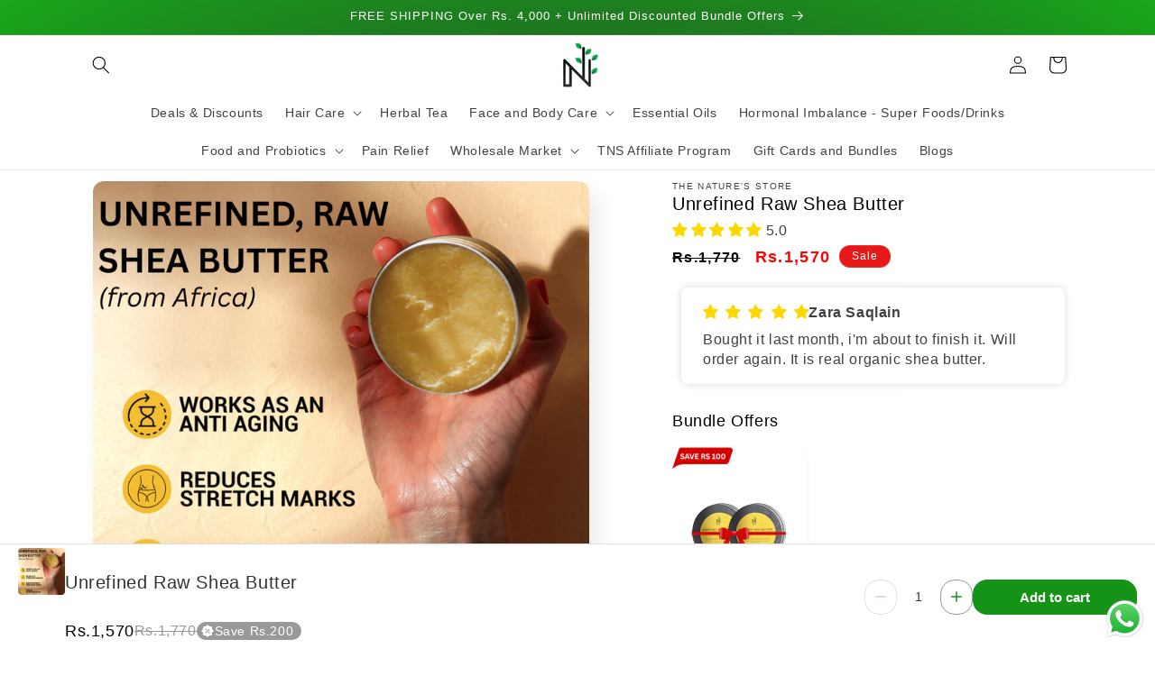

--- FILE ---
content_type: text/javascript
request_url: https://cdn.shopify.com/extensions/019b5807-03c3-777d-ba23-1bbe5ee843de/bettershipping-34/assets/app_embed_block.min.js
body_size: 2589
content:
const cart_detection=e=>{let t=!1;try{if("object"==typeof window.localStorage&&null!==window.localStorage){const e="__test__";window.localStorage.setItem(e,"1"),window.localStorage.removeItem(e),t=!0}}catch(e){}const r={};function s(e,s=null,o=null){const i=n();i.bsShopifyCart=e,s&&(i.bsCartLastUpdated=s),o&&(i.bsCartLastSent=o),function(e,s){if(t)try{localStorage.setItem(e,s)}catch(t){console.error("localStorage error on setItem:",t),bsSendErrorLog({errorType:"localStorage",errorMessage:t.message,errorDetails:t.stack||"No stack available"}),r[e]=s}else r[e]=s}("bsStore",JSON.stringify(i))}function n(){const e=function(e){if(!t)return r[e]||null;try{return localStorage.getItem(e)}catch(t){return console.error("localStorage error on getItem:",t),bsSendErrorLog({errorType:"localStorage",errorMessage:t.message,errorDetails:t.stack||"No stack available"}),r[e]||null}}("bsStore");return e?JSON.parse(e):{bsShopifyCart:{},bsCartLastUpdated:null,bsCartLastSent:null}}function o(){return n().bsShopifyCart}const i=async()=>{try{const e=await fetch("/cart.js");e.ok;const t=await e.json();y=t,f()}catch(e){}};({createCustomFetch:function(){const e=window.fetch;return function(...t){let r="",s={};if("string"==typeof t[0]?(r=t[0],s=t[1]||{}):t[0]instanceof Request&&(r=t[0].url,s={method:t[0].method,headers:t[0].headers,body:t[0].body,mode:t[0].mode,credentials:t[0].credentials,cache:t[0].cache,redirect:t[0].redirect,referrer:t[0].referrer,integrity:t[0].integrity}),r.includes("/cart/add")||r.includes("/cart/change")||r.includes("/cart/add.js")||r.includes("/cart/change.js")){const r=s.headers||{};return"true"===r["X-BS-Update"]||r instanceof Headers&&"true"===r.get("X-BS-Update")?e(...t):e(...t).then((e=>{const t=e.clone(),r=e.headers.get("Content-Type");return r&&r.includes("application/json")?t.json().then((t=>(i(),e))):t.text().then((t=>{try{JSON.parse(t);i()}catch(e){}return e}))})).catch((e=>{throw e}))}return e(...t)}},init:function(){const e=XMLHttpRequest.prototype.open,t=XMLHttpRequest.prototype.send;XMLHttpRequest.prototype.open=function(t,r,s=!0,n=null,o=null){this._url=r,this._headers=new Map,e.call(this,t,r,s,n,o)},XMLHttpRequest.prototype.send=function(e){if(this._url.includes("/cart/change.js")||this._url.includes("/cart/add.js")||this._url.includes("/cart/change")||this._url.includes("/cart/add")){if(this._headers&&"true"===this._headers.get("X-BS-Update"))return void t.call(this,e);this.addEventListener("load",(()=>{if(200===this.status&&this.responseText)try{(e=>{l(e,y)||(y=JSON.parse(JSON.stringify(e)),f())})(JSON.parse(this.responseText))}catch(e){}}))}t.call(this,e)};const r=this.createCustomFetch();window.fetch=r}}).init();const a=()=>{let t=200,r=null;if("use_dom_observer_settings"in e)try{const s=JSON.parse(e.use_dom_observer_settings);"debounce"in s&&Number.isInteger(s.debounce)&&(t=s.debounce),"query_selectors"in s&&(r=s.query_selectors)}catch{}let s=document.body;if(r&&(s=document.querySelector(r)),!s)return;const n=((e,t)=>{let r;return function(...s){clearTimeout(r),r=setTimeout((()=>{clearTimeout(r),e(...s)}),t)}})((()=>{i()}),t),o=new MutationObserver((function(e){for(const t of e)"childList"===t.type&&n()}));o.observe(s,{childList:!0,subtree:!0}),window.addEventListener("unload",(()=>o.disconnect()))},c=()=>{const e=history.pushState,t=history.replaceState;history.pushState=function(t,r,s){e.apply(this,arguments),setTimeout((()=>{i()}),100)},history.replaceState=function(e,r,s){t.apply(this,arguments),setTimeout((()=>{i()}),100)},window.addEventListener("popstate",(function(e){setTimeout((()=>{i()}),100)}))};function l(e,t){if(e.item_count!==t.item_count)return!1;if(e.items.length!==t.items.length)return!1;for(let r=0;r<e.items.length;r++)if(!_(e.items[r],t.items[r]))return!1;return!0}function d(e,t){const r=Object.keys(e),s=Object.keys(t);if(r.length!==s.length)return!1;for(let s of r){const r=e[s],n=t[s],o=p(r)&&p(n);if(o&&!d(r,n)||!o&&r!==n)return!1}return!0}function p(e){return null!=e&&"object"==typeof e}function _(e,t){if(e.id!==t.id||e.variant_id!==t.variant_id||e.quantity!==t.quantity)return!1;const r=e.properties&&e.properties._bsID,s=t.properties&&t.properties._bsID;return!(r&&!s)&&!!d(e.properties,t.properties)}const u=()=>{const t={items:(r=y).items.map((e=>{let t={product_id:e.product_id,variant_id:e.variant_id,vendor:e.vendor,price:e.price,title:e.title,grams:e.grams,quantity:e.quantity,subscription:!!e.selling_plan_allocation,properties:e.properties||{}};if(e.selling_plan_allocation){let r=e.selling_plan_allocation.selling_plan;t.selling_plan_id=r.id,t.selling_plan_name=r.name,t.selling_plan_description=r.description,t.selling_plan_options=r.options,t.recurring_deliveries=r.recurring_deliveries,t.fixed_selling_plan=r.fixed_selling_plan,t.price_adjustments=r.price_adjustments}return t})),token:r.token,client_updated_at:(new Date).toISOString()};var r;const o=e.send_cart_to_bs_server_url+"/external/cart",a=(new Date).toISOString();var c="undefined"!=typeof Shopify&&Shopify.shop?Shopify.shop:window.location.hostname,d=void 0!==y&&y.token?y.token:null;fetch(o,{method:"POST",headers:{"Content-Type":"application/json","X-BS-Update":"true"},body:JSON.stringify({shop_url:c,_bsID:d,cart:t,client_utc_timestamp:a})}).then((e=>e.ok?e.text().then((e=>{try{return e?JSON.parse(e):{}}catch(t){throw new Error(`Failed to parse server response: ${e.slice(0,100)}`)}})):e.text().then((t=>{let r=`Server Error (${e.status} ${e.statusText})`;try{const e=JSON.parse(t);e.error?r+=`: ${e.error}`:t&&(r+=`: ${t.slice(0,100)}`)}catch(e){t&&(r+=`: ${t.slice(0,100)}`)}throw new Error(r)})))).then((t=>{if(e.send_cart_to_bs_server_add_update_error_to_line_item){const e=y.items.find((e=>e.properties&&(e.properties._bsID||e.properties._bsIDsub)&&e.properties._bsUpdateErrorTime));if(e){const t=y.items.indexOf(e)+1,r={...e.properties};delete r._bsUpdateErrorTime,delete r._bsUpdateError,b(t,{...e,properties:r},!0)}}t&&t.success&&t.cart&&(l(t.cart,y)||i()),function(){const e=n();s(e.bsShopifyCart,e.bsCartLastUpdated,(new Date).toISOString())}()})).catch((t=>{if(e.send_cart_to_bs_server_add_update_error_to_line_item){const e=(new Date).toISOString();let r="Unknown";t.message&&(r=t.message);const s=y.items.find((e=>e.properties&&(e.properties._bsID||e.properties._bsIDsub)));if(s){const t=y.items.indexOf(s)+1,n={...s.properties,_bsUpdateErrorTime:e,_bsUpdateError:r};b(t,{...s,properties:n},!0)}}}))};function h(){const e=o(),t=n().bsCartLastSent,r=n().bsCartLastUpdated,s=new Date(Date.now()-36e5),i=0===Object.keys(e).length,a=!l(e,y),c=t&&new Date(t)<s,d=r&&new Date(r)<s;return i||a||c||d}function b(t,r,s=!1){const n={line:t,properties:r.properties,quantity:r.quantity};fetch("/cart/change.js",{method:"POST",headers:{"Content-Type":"application/json","X-BS-Update":"true"},body:JSON.stringify(n)}).then((e=>{if(!e.ok)throw console.error("Response Error: Network response was not ok"),new Error("Shopify cart update network response was not ok");return e.json()})).then((t=>{new Promise(((e,t)=>{const r=y,s=r.items.filter((e=>e.properties&&e.properties._bsID));if(s.length>1){const n=s.slice(1).map((e=>(delete e.properties._bsID,b(r.items.indexOf(e)+1,e))));Promise.all(n).then(e).catch(t)}else e()})).then((()=>{if(e.disable_send_cart_to_bs_server||s||setTimeout((()=>{u()}),100),e.on_bs_cart_update_do_not_send_bs_updated_cart_event);else if(!e.on_bs_cart_update_send_bs_updated_cart_event_with_data){const t=new CustomEvent(e.on_bs_cart_update_event_listener_name||"bs:cart-updated");document.dispatchEvent(t)}e.on_bs_cart_update_send_bs_updated_cart_event_with_data&&fetch("/cart.js").then((e=>e.json())).then((t=>{const r=new CustomEvent(e.on_bs_cart_update_event_listener_name||"bs:cart-updated",{detail:{updatedCart:t}});document.dispatchEvent(r)})),e.on_bs_cart_update_reload_page&&window.location.reload()})).catch((e=>{console.error("Error:",e)}))})).catch((e=>{console.error("Error:",e)}))}function f(){const t=y.token.replace(/\?.*$/,"");let r=y.items.some((e=>!e.selling_plan_allocation&&e.properties&&e.properties._bsID)),n=y.items.some((e=>e.selling_plan_allocation&&e.properties&&e.properties._bsIDsub)),o=!1;y.items.forEach(((s,i)=>{const a=s.selling_plan_allocation;let c={...s.properties},l=!1;a?c._bsIDsub||n?!e.add_bsID_to_all_items||c._bsIDsubs||c._bsIDsub||(c._bsIDsubs=t,l=!0):(c._bsIDsub=t,n=!0,l=!0):c._bsID||r?!e.add_bsID_to_all_items||c._bsIDs||c._bsID||(c._bsIDs=t,l=!0):(c._bsID=t,r=!0,l=!0),a?c._bsIDsub&&c._bsIDsubs&&(delete c._bsIDsubs,l=!0):c._bsID&&c._bsIDs&&(delete c._bsIDs,l=!0),l&&(s.properties=c,b(i+1,s),o=!0)})),e.disable_send_cart_to_bs_server||o||l(g,y)&&!h()||u(),s(y,(new Date).toISOString()),g=JSON.parse(JSON.stringify(y))}async function m(){try{const e=await fetch("/cart.js"),t=await e.json();if(!t.items.some((e=>e.properties&&(e.properties._bsID||e.properties._bsIDsub)))&&t.items.length>0){await i();const e=await fetch("/cart.js"),t=await e.json();return t.items.some((e=>e.properties&&(e.properties._bsID||e.properties._bsIDsub)))}return!0}catch(e){return!1}}let g=o(),y={};i(),e.disable_watch_url_history||c(),e.use_dom_observer&&a(),e.disable_watch_checkout_attempts||(document.addEventListener("submit",(async function(e){(e.target.getAttribute("action")?.includes("/cart")||e.target.getAttribute("action")?.includes("/checkout"))&&m().then((e=>{e||console.log("Fixed missing _bsID during checkout attempt")}))}),{capture:!0,passive:!0}),document.addEventListener("click",(async function(e){['[href*="/checkout"]','[href*="/cart"]'].some((t=>e.target.matches(t)||e.target.closest(t)))&&m().then((e=>{}))}),{capture:!0,passive:!0}))};!function(){function e(){const e="undefined"==typeof bsSettingsAppEmbed?{}:bsSettingsAppEmbed;null!==e&&!0===e.multi_location_enabled&&setTimeout((()=>{cart_detection(e)}),100),window.__bsAppEmbedLoaded=!0}window.__betterShippingCartDetectionLoaded||(window.__betterShippingCartDetectionLoaded=!0,"loading"===document.readyState?document.addEventListener("DOMContentLoaded",e):e())}();

--- FILE ---
content_type: text/javascript; charset=utf-8
request_url: https://thenaturesstore.com/products/affordable-price-organic-shea-butter-online-in-pakistan.js
body_size: 3470
content:
{"id":4393621258294,"title":"Unrefined Raw Shea Butter","handle":"affordable-price-organic-shea-butter-online-in-pakistan","description":"\u003cp\u003eShea Butter is fat that€™s been extracted from shea tree nuts. It€™s off-white or ivory-colored and has a creamy consistency that€™s easy to spread on your skin. Most shea butter comes from shea trees in West Africa.\u003cbr\u003e\u003c\/p\u003e\n\u003cp\u003eHigh concentrations of fatty acids and vitamins make shea butter an ideal cosmetic ingredient for softening skin. Shea butter also has anti-inflammatory and healing properties. Using shea butter on your body, especially your face, can condition, tone, and soothe your skin.\u003c\/p\u003e\n\u003cp\u003eUnrefined Shea butter is high in nutritional value than refined shea butter as it is raw and has not gone through any chemical processes. \u003c\/p\u003e\n\u003cp\u003e \u003c\/p\u003e\n\u003ch2\u003e\u003cstrong\u003eWHY OUR SHEA BUTTER IS THE BEST?\u003c\/strong\u003e\u003c\/h2\u003e\n\u003cp\u003e\u003cimg alt=\"\" src=\"https:\/\/cdn.shopify.com\/s\/files\/1\/0253\/8989\/1638\/files\/rs_w_1200_h_1200_480x480.jpg?v=1650741335\"\u003e\u003c\/p\u003e\n\u003cp\u003e \u003c\/p\u003e\n\u003ch2\u003e\u003cstrong\u003ePRODUCT DETAILS\u003c\/strong\u003e\u003c\/h2\u003e\n\u003cp\u003e1.\u003cspan\u003e \u003c\/span\u003e\u003cstrong\u003eWeight:\u003c\/strong\u003e\u003c\/p\u003e\n\u003cp\u003e50  Grams\u003c\/p\u003e\n\u003cp\u003e2.\u003cspan\u003e \u003cstrong\u003eScent\u003c\/strong\u003e\u003c\/span\u003e\u003cstrong\u003e:\u003c\/strong\u003e\u003c\/p\u003e\n\u003cp\u003eNutty to Neutral\u003cbr\u003e\u003c\/p\u003e\n\u003cp\u003e3.\u003cspan\u003e \u003c\/span\u003e\u003cstrong\u003eTexture:\u003c\/strong\u003e\u003c\/p\u003e\n\u003cp\u003e Creamy\u003c\/p\u003e\n\u003cp data-mce-fragment=\"1\"\u003e\u003cspan data-mce-fragment=\"1\"\u003e4. \u003c\/span\u003e\u003cstrong data-mce-fragment=\"1\"\u003eShelf life\u003c\/strong\u003e\u003cbr\u003e\u003c\/p\u003e\n\u003cp data-mce-fragment=\"1\"\u003e3 Yrs from Opening\u003c\/p\u003e\n\u003cp data-mce-fragment=\"1\"\u003e5. \u003cb\u003eOrigin\u003c\/b\u003e\u003c\/p\u003e\n\u003cp data-mce-fragment=\"1\"\u003eGhana\u003c\/p\u003e\n\u003cp\u003e \u003c\/p\u003e\n\u003ch2\u003e\u003cstrong\u003eWHO CAN USE IT?\u003c\/strong\u003e\u003c\/h2\u003e\n\u003cp\u003e \u003c\/p\u003e\n\u003cul\u003e\n\u003cli\u003eGender - Unisex product\u003c\/li\u003e\n\u003cli\u003eFor Skin and Hair\u003c\/li\u003e\n\u003c\/ul\u003e\n\u003cp\u003e \u003c\/p\u003e\n\u003cp\u003e \u003c\/p\u003e\n\u003ch2\u003e\u003cstrong\u003eWHY IS UNREFINED SHEA BUTTER BETTER THAN REFINED SHEA BUTTER?\u003c\/strong\u003e\u003c\/h2\u003e\n\u003cp\u003eUnrefined shea butter is often considered better than refined shea butter for several reasons:\u003c\/p\u003e\n\u003col\u003e\n\u003cli\u003e\n\u003cp\u003eNutrient Retention: Unrefined shea butter undergoes minimal processing and is extracted using traditional methods, which helps to preserve its natural properties and nutrients. It retains a higher concentration of vitamins, minerals, and beneficial phytochemicals that are beneficial for the skin and hair.\u003c\/p\u003e\n\u003c\/li\u003e\n\u003cli\u003e\n\u003cp\u003eMoisturizing Properties: Unrefined shea butter contains a higher amount of natural moisturizing agents such as fatty acids, including oleic acid and stearic acid. These components help to nourish and hydrate the skin, leaving it soft and supple. The moisturizing properties of unrefined shea butter can be beneficial for dry, damaged, or sensitive skin.\u003c\/p\u003e\n\u003c\/li\u003e\n\u003cli\u003e\n\u003cp\u003eHealing and Anti-inflammatory Benefits: Unrefined shea butter contains certain compounds, such as cinnamic acid and lupeol, which possess anti-inflammatory properties. These properties can help soothe irritated skin, reduce redness, and alleviate conditions like eczema, dermatitis, and psoriasis.\u003c\/p\u003e\n\u003c\/li\u003e\n\u003cli\u003e\n\u003cp\u003eAbsorption and Texture: Unrefined shea butter has a thicker and creamier texture compared to refined shea butter. This texture allows it to be easily absorbed into the skin, providing a longer-lasting moisturizing effect. It forms a protective barrier on the skin's surface, preventing moisture loss and protecting against environmental damage.\u003c\/p\u003e\n\u003c\/li\u003e\n\u003cli\u003e\n\u003cp\u003eNatural Scent: Unrefined shea butter retains its natural nutty aroma, which some people find appealing. In contrast, refined shea butter often goes through processes that remove or alter its natural scent, which may be less desirable for those who prefer the authentic fragrance.\u003c\/p\u003e\n\u003c\/li\u003e\n\u003c\/ol\u003e\n\u003ch2 id=\"shea-butter-benefits\"\u003eWHAT ARE THE BENEFITS OF USING SHEA BUTTER ON THE SKIN AND HAIR?\u003c\/h2\u003e\n\u003cp\u003e\u003cstrong\u003eSHEA BUTTER BENEFITS FOR SKIN:\u003c\/strong\u003e\u003c\/p\u003e\n\u003col\u003e\n\u003cli\u003e\n\u003cp\u003eMoisturizes: Shea butter is an excellent moisturizer that helps nourish and hydrate the skin, leaving it soft and supple.\u003c\/p\u003e\n\u003c\/li\u003e\n\u003cli\u003e\n\u003cp\u003eProvides Deep Hydration: Its rich fatty acid content allows shea butter to penetrate deeply into the skin, providing long-lasting hydration.\u003c\/p\u003e\n\u003c\/li\u003e\n\u003cli\u003e\n\u003cp\u003eSoothes Dry Skin: Shea butter's emollient properties help alleviate dryness and flakiness, providing relief to dry skin.\u003c\/p\u003e\n\u003c\/li\u003e\n\u003cli\u003e\n\u003cp\u003eAnti-Aging Effects: Shea butter contains antioxidants, such as vitamins A and E, which help combat free radicals and reduce the signs of aging, such as fine lines and wrinkles.\u003c\/p\u003e\n\u003c\/li\u003e\n\u003cli\u003e\n\u003cp\u003eEnhances Skin Elasticity: The moisturizing and nourishing properties of shea butter improve skin elasticity, making it appear more firm and youthful.\u003c\/p\u003e\n\u003c\/li\u003e\n\u003cli\u003e\n\u003cp\u003eCalms Irritation: Shea butter's anti-inflammatory properties help soothe irritated skin, relieving symptoms of conditions like eczema, dermatitis, and psoriasis.\u003c\/p\u003e\n\u003c\/li\u003e\n\u003cli\u003e\n\u003cp\u003eReduces Redness: Its anti-inflammatory properties can also help reduce redness and inflammation associated with acne or rosacea.\u003c\/p\u003e\n\u003c\/li\u003e\n\u003cli\u003e\n\u003cp\u003eEvens Skin Tone: Regular use of shea butter can help even out the skin tone and fade the appearance of dark spots or hyperpigmentation.\u003c\/p\u003e\n\u003c\/li\u003e\n\u003cli\u003e\n\u003cp\u003eProvides Sun Protection: Shea butter contains a natural SPF of around 6, offering mild protection against harmful UV rays.\u003c\/p\u003e\n\u003c\/li\u003e\n\u003cli\u003e\n\u003cp\u003eSoftens Rough Areas: Shea butter works well on rough areas like elbows, knees, and heels, helping to soften and smooth the skin.\u003c\/p\u003e\n\u003c\/li\u003e\n\u003c\/ol\u003e\n\u003cp\u003e\u003cstrong\u003eSHEA BUTTER BENEFITS FOR HAIR:\u003c\/strong\u003e\u003c\/p\u003e\n\u003col start=\"11\"\u003e\n\u003cli\u003e\n\u003cp\u003eDeep Conditions: Shea butter is a fantastic natural conditioner that helps moisturize and nourish the hair, leaving it soft and manageable.\u003c\/p\u003e\n\u003c\/li\u003e\n\u003cli\u003e\n\u003cp\u003eRestores Moisture: It helps restore moisture to dry and damaged hair, combating issues like brittleness and split ends.\u003c\/p\u003e\n\u003c\/li\u003e\n\u003cli\u003e\n\u003cp\u003eReduces Frizz: Shea butter's emollient properties help smooth the hair cuticles, reducing frizz and promoting smoother, shinier hair.\u003c\/p\u003e\n\u003c\/li\u003e\n\u003cli\u003e\n\u003cp\u003eProtects Against Heat Damage: Applying shea butter before using heat styling tools provides a protective barrier, minimizing damage caused by heat.\u003c\/p\u003e\n\u003c\/li\u003e\n\u003cli\u003e\n\u003cp\u003eEnhances Hair Elasticity: Shea butter strengthens hair strands, improving elasticity and reducing breakage.\u003c\/p\u003e\n\u003c\/li\u003e\n\u003cli\u003e\n\u003cp\u003eSoothes Scalp Irritation: Shea butter's anti-inflammatory properties can help calm an itchy or irritated scalp, providing relief from conditions like dandruff or scalp eczema.\u003c\/p\u003e\n\u003c\/li\u003e\n\u003cli\u003e\n\u003cp\u003ePromotes Hair Growth: The nourishing properties of shea butter can help promote healthier hair growth by improving the condition of the scalp and follicles.\u003c\/p\u003e\n\u003c\/li\u003e\n\u003cli\u003e\n\u003cp\u003eAdds Shine: Regular use of shea butter can add a natural shine and luster to the hair, making it look healthier and more vibrant.\u003c\/p\u003e\n\u003c\/li\u003e\n\u003cli\u003e\n\u003cp\u003eProtects from Environmental Damage: Shea butter creates a protective barrier on the hair, shielding it from environmental pollutants and harsh weather conditions.\u003c\/p\u003e\n\u003c\/li\u003e\n\u003cli\u003e\n\u003cp\u003eSuitable for All Hair Types: Shea butter is generally safe and beneficial for all hair types, including curly, straight, natural, and chemically treated hair.\u003c\/p\u003e\n\u003c\/li\u003e\n\u003c\/ol\u003e\n\u003cp\u003e \u003c\/p\u003e\n\u003cp\u003e \u003c\/p\u003e\n\u003cp\u003e \u003c\/p\u003e\n\u003cp\u003e \u003c\/p\u003e\n\u003cp\u003e \u003c\/p\u003e\n\u003cp\u003e \u003c\/p\u003e\n\u003cp\u003e \u003c\/p\u003e\n\u003cp\u003e \u003c\/p\u003e\n\u003cp\u003e\u003cbr\u003e\u003c\/p\u003e\n\u003cp\u003e \u003c\/p\u003e\n\u003cp\u003e\u003cstrong\u003eDISCLAIMER\u003c\/strong\u003e\u003c\/p\u003e\n\u003cp\u003ePATCH TEST is advisable before adding a new personal care product to your routine. Apply the product to a small area observe for the next 24 hours. Make sure you apply a very small quantity.\u003c\/p\u003e\n\u003cp\u003eIf there’s no reaction, you can apply the product to your Hair or Skin. Never apply directly to face. If the skin is sensitive, continue the test for 7 days. This helps ensure you are not allergic to any ingredient. If irritation occurs, please discontinue the product and consult a dermatologist.\u003c\/p\u003e\n\u003cp\u003ePlease click on the link below for full disclaimer:\u003c\/p\u003e\n\u003cp\u003e\u003ca href=\"https:\/\/thenaturesstore.com\/pages\/medical-disclaimer-for-skin-and-hair-products\"\u003ehttps:\/\/thenaturesstore.com\/pages\/medical-disclaimer-for-skin-and-hair-products\u003c\/a\u003e\u003c\/p\u003e","published_at":"2024-10-14T17:30:49+05:00","created_at":"2019-12-15T11:43:56+05:00","vendor":"The Nature's Store","type":"Moisturizer \u0026 Cream","tags":["Anti Aging","Discount Deal","Dry Skin","Glow","Pigmentation"],"price":157000,"price_min":157000,"price_max":157000,"available":true,"price_varies":false,"compare_at_price":177000,"compare_at_price_min":177000,"compare_at_price_max":177000,"compare_at_price_varies":false,"variants":[{"id":31459683631158,"title":"Default Title","option1":"Default Title","option2":null,"option3":null,"sku":"Skin-UShea","requires_shipping":true,"taxable":false,"featured_image":null,"available":true,"name":"Unrefined Raw Shea Butter","public_title":null,"options":["Default Title"],"price":157000,"weight":0,"compare_at_price":177000,"inventory_management":"shopify","barcode":"2014190000564","requires_selling_plan":false,"selling_plan_allocations":[]}],"images":["\/\/cdn.shopify.com\/s\/files\/1\/0253\/8989\/1638\/files\/Skin_Care_Ads_21.png?v=1760418427","\/\/cdn.shopify.com\/s\/files\/1\/0253\/8989\/1638\/files\/sHEA_BUTTER.jpg?v=1760418427","\/\/cdn.shopify.com\/s\/files\/1\/0253\/8989\/1638\/files\/20231205-132843.jpg?v=1760418427","\/\/cdn.shopify.com\/s\/files\/1\/0253\/8989\/1638\/files\/unrefinedsheabutterinpakistab.jpg?v=1760418427","\/\/cdn.shopify.com\/s\/files\/1\/0253\/8989\/1638\/files\/Raw-Shea-Butter_Insta-_-Fb-Organic_1.jpg?v=1760418427","\/\/cdn.shopify.com\/s\/files\/1\/0253\/8989\/1638\/files\/20231205-133106.jpg?v=1760418427"],"featured_image":"\/\/cdn.shopify.com\/s\/files\/1\/0253\/8989\/1638\/files\/Skin_Care_Ads_21.png?v=1760418427","options":[{"name":"Title","position":1,"values":["Default Title"]}],"url":"\/products\/affordable-price-organic-shea-butter-online-in-pakistan","media":[{"alt":"Skincare ad graphic","id":42116940300592,"position":1,"preview_image":{"aspect_ratio":1.0,"height":1080,"width":1080,"src":"https:\/\/cdn.shopify.com\/s\/files\/1\/0253\/8989\/1638\/files\/Skin_Care_Ads_21.png?v=1760418427"},"aspect_ratio":1.0,"height":1080,"media_type":"image","src":"https:\/\/cdn.shopify.com\/s\/files\/1\/0253\/8989\/1638\/files\/Skin_Care_Ads_21.png?v=1760418427","width":1080},{"alt":"Shea butter jar","id":42116933419312,"position":2,"preview_image":{"aspect_ratio":0.81,"height":1480,"width":1199,"src":"https:\/\/cdn.shopify.com\/s\/files\/1\/0253\/8989\/1638\/files\/sHEA_BUTTER.jpg?v=1760418427"},"aspect_ratio":0.81,"height":1480,"media_type":"image","src":"https:\/\/cdn.shopify.com\/s\/files\/1\/0253\/8989\/1638\/files\/sHEA_BUTTER.jpg?v=1760418427","width":1199},{"alt":"Buy Unrefined Raw Shea Butter from The Nature's Store at the Best Prices online in Pakistan, Quick Delivery and Easy Returns only at The Nature's Store, Best organic and natural Moisturizer \u0026 Cream and Anti Aging, Dry Skin, Glow, Pigmentation in Pakistan, ","id":35927428104496,"position":3,"preview_image":{"aspect_ratio":1.0,"height":2992,"width":2992,"src":"https:\/\/cdn.shopify.com\/s\/files\/1\/0253\/8989\/1638\/files\/20231205-132843.jpg?v=1760418427"},"aspect_ratio":1.0,"height":2992,"media_type":"image","src":"https:\/\/cdn.shopify.com\/s\/files\/1\/0253\/8989\/1638\/files\/20231205-132843.jpg?v=1760418427","width":2992},{"alt":"Buy Unrefined Raw Shea Butter from The Nature's Store at the Best Prices online in Pakistan, Quick Delivery and Easy Returns only at The Nature's Store, Best organic and natural Moisturizer \u0026 Cream and Anti Aging, Dry Skin, Glow, Pigmentation in Pakistan, ","id":35893977448752,"position":4,"preview_image":{"aspect_ratio":1.0,"height":500,"width":500,"src":"https:\/\/cdn.shopify.com\/s\/files\/1\/0253\/8989\/1638\/files\/unrefinedsheabutterinpakistab.jpg?v=1760418427"},"aspect_ratio":1.0,"height":500,"media_type":"image","src":"https:\/\/cdn.shopify.com\/s\/files\/1\/0253\/8989\/1638\/files\/unrefinedsheabutterinpakistab.jpg?v=1760418427","width":500},{"alt":"Organic Unrefined shea butter in pakistan","id":39398496272688,"position":5,"preview_image":{"aspect_ratio":1.0,"height":1080,"width":1080,"src":"https:\/\/cdn.shopify.com\/s\/files\/1\/0253\/8989\/1638\/files\/Raw-Shea-Butter_Insta-_-Fb-Organic_1.jpg?v=1760418427"},"aspect_ratio":1.0,"height":1080,"media_type":"image","src":"https:\/\/cdn.shopify.com\/s\/files\/1\/0253\/8989\/1638\/files\/Raw-Shea-Butter_Insta-_-Fb-Organic_1.jpg?v=1760418427","width":1080},{"alt":"Buy Unrefined Raw Shea Butter from The Nature's Store at the Best Prices online in Pakistan, Quick Delivery and Easy Returns only at The Nature's Store, Best organic and natural Moisturizer \u0026 Cream and Anti Aging, Dry Skin, Glow, Pigmentation in Pakistan, ","id":35927428137264,"position":6,"preview_image":{"aspect_ratio":1.0,"height":2992,"width":2992,"src":"https:\/\/cdn.shopify.com\/s\/files\/1\/0253\/8989\/1638\/files\/20231205-133106.jpg?v=1760418427"},"aspect_ratio":1.0,"height":2992,"media_type":"image","src":"https:\/\/cdn.shopify.com\/s\/files\/1\/0253\/8989\/1638\/files\/20231205-133106.jpg?v=1760418427","width":2992}],"requires_selling_plan":false,"selling_plan_groups":[]}